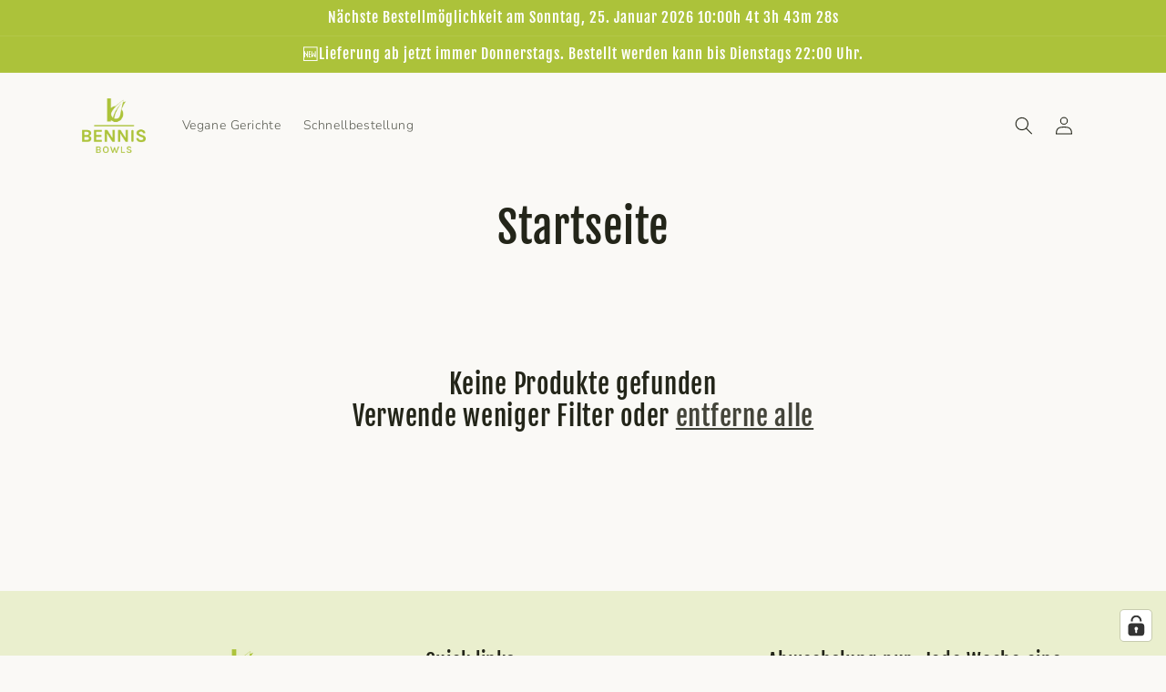

--- FILE ---
content_type: application/javascript; charset=utf-8
request_url: https://cs.complianz.io/cookie-solution/confs/js/80892255.js
body_size: -190
content:
_cmplc.csRC = { consApiKey: '7PltZWMSGxfdRwyuCqpQTWA86sSxzs9u', brand: 'Complianz', publicId: 'aadbaeb8-1c31-4e8e-b5ae-21b346624996', floatingGroup: false };
_cmplc.csEnabled = true;
_cmplc.csPurposes = [1,3];
_cmplc.cpUpd = 1768317383;
_cmplc.csFeatures = {"geolocation_setting":true,"compliance_solution_white_labeling":1,"rejection_recovery":false,"full_customization":true,"multiple_languages":true,"mobile_app_integration":false};
_cmplc.csT = null;
_cmplc.googleConsentModeV2 = true;
_cmplc.totalNumberOfProviders = 7;
